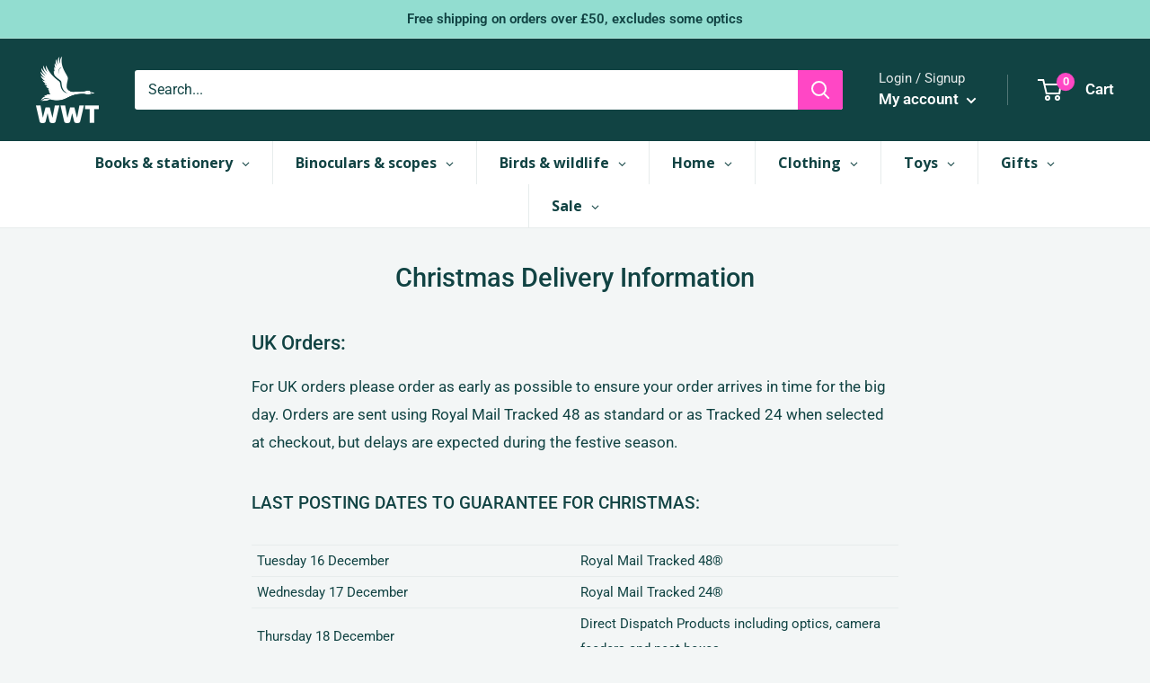

--- FILE ---
content_type: text/javascript
request_url: https://shop.wwt.org.uk/cdn/shop/t/4/assets/custom.js?v=90373254691674712701603797804
body_size: -798
content:
//# sourceMappingURL=/cdn/shop/t/4/assets/custom.js.map?v=90373254691674712701603797804
